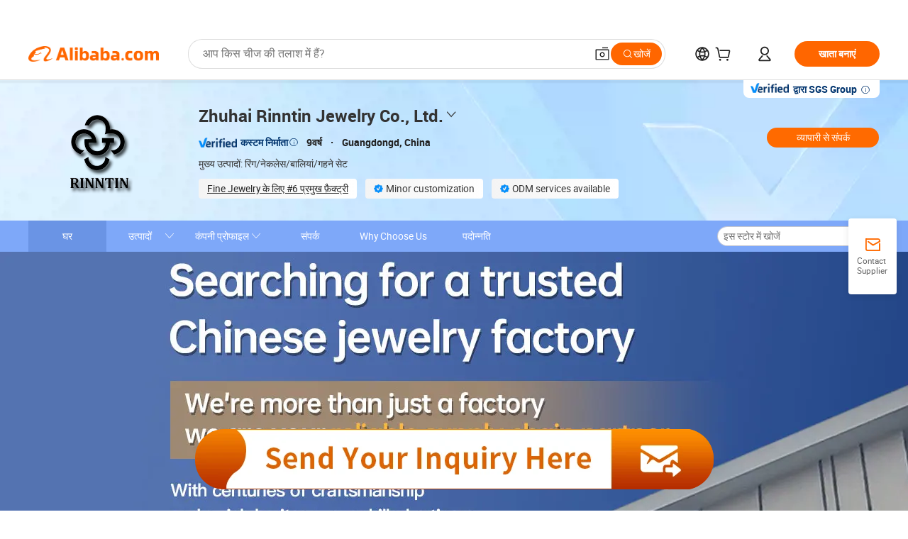

--- FILE ---
content_type: text/css
request_url: https://s.alicdn.com/@shopmod-icbu/17dc8783dc68cb2d42bb322d03733fed/web-index.css
body_size: 93
content:
.J_module[module-name=intl-icbu-smod-module_7e92a5d9b4ee9f01b728b817f399eaa4] .slider-mod{overflow:hidden;width:2000px;height:800px;text-align:center;margin-left:-400px;background:#f3f3f3}.J_module[module-name=intl-icbu-smod-module_7e92a5d9b4ee9f01b728b817f399eaa4] .next-slick{width:2000px}.J_module[module-name=intl-icbu-smod-module_7e92a5d9b4ee9f01b728b817f399eaa4] .next-slick .next-slick-arrow{height:80px;width:39px;background:none;opacity:0}.J_module[module-name=intl-icbu-smod-module_7e92a5d9b4ee9f01b728b817f399eaa4] .next-slick:hover .next-slick-arrow{height:80px;width:39px;background:none;opacity:1}.J_module[module-name=intl-icbu-smod-module_7e92a5d9b4ee9f01b728b817f399eaa4] .next-slick.next-slick-horizontal .next-slick-arrow.medium.inline{top:calc((100% - 80px) / 2)}.J_module[module-name=intl-icbu-smod-module_7e92a5d9b4ee9f01b728b817f399eaa4] .next-slick.next-slick-horizontal .next-slick-arrow.medium.inline.next-slick-prev{left:416px}.J_module[module-name=intl-icbu-smod-module_7e92a5d9b4ee9f01b728b817f399eaa4] .next-slick.next-slick-horizontal .next-slick-arrow.medium.inline.next-slick-next{right:416px}.J_module[module-name=intl-icbu-smod-module_7e92a5d9b4ee9f01b728b817f399eaa4] .next-slick-dots-item button{width:34px;height:3px;background:url("https://img.alicdn.com/imgextra/i4/3528491912/O1CN011PzjjGh57JnCVSF_!!3528491912.png") no-repeat;opacity:1;border-radius:0}.J_module[module-name=intl-icbu-smod-module_7e92a5d9b4ee9f01b728b817f399eaa4] .next-slick-dots-item.active button{width:34px;height:3px;background:url("https://img.alicdn.com/imgextra/i1/3528491912/O1CN011PzjjGh6vW7tNeS_!!3528491912.png") no-repeat;opacity:1;border-radius:0}

--- FILE ---
content_type: text/css
request_url: https://s.alicdn.com/@shopmod-icbu/0a4d48aea7ca01f198ee838829a338a0/web-index.css
body_size: -65
content:

.J_module[module-name=intl-icbu-smod-module_2f105baf1621bfc7c918634cf0af4093] .yu_css{overflow:hidden;width:2000px;margin-left:-400px;height:698px;background:#fff}.J_module[module-name=intl-icbu-smod-module_2f105baf1621bfc7c918634cf0af4093] .yu_bjcss{width:2000px;height:698px;position:absolute}.J_module[module-name=intl-icbu-smod-module_2f105baf1621bfc7c918634cf0af4093] .yu_bjcss img{width:2000px;height:698px}.J_module[module-name=intl-icbu-smod-module_2f105baf1621bfc7c918634cf0af4093] .yu_spcss{width:1092px;height:627px;margin-left:454px;float:left;position:relative;overflow:hidden;background:#fff;margin-top:71px}.J_module[module-name=intl-icbu-smod-module_2f105baf1621bfc7c918634cf0af4093] .yu_video{width:1062px;height:597px;margin-left:15px;margin-top:15px}

--- FILE ---
content_type: text/css
request_url: https://s.alicdn.com/@shopmod-icbu/e476a66548fabab949e9db52541b0fcf/web-index.css
body_size: 99
content:
.J_module[module-name=intl-icbu-smod-module_de29d72f489104d268d47957348b4b34] .yu_css{width:2000px;height:auto;background:#fff;position:relative;overflow:hidden;margin-left:-400px}.J_module[module-name=intl-icbu-smod-module_de29d72f489104d268d47957348b4b34] .yu_btcss{width:2000px;height:178px;float:left;position:relative}.J_module[module-name=intl-icbu-smod-module_de29d72f489104d268d47957348b4b34] .yu_btcss img{width:2000px;height:178px;position:absolute}.J_module[module-name=intl-icbu-smod-module_de29d72f489104d268d47957348b4b34] .yu_btdwz{width:2000px;height:58px;margin-top:50px;float:left;position:absolute;text-align:center}.J_module[module-name=intl-icbu-smod-module_de29d72f489104d268d47957348b4b34] .yu_btdwz span{color:#fffefe;font-size:48px;font-family:微软雅黑;font-weight:400;line-height:58px}.J_module[module-name=intl-icbu-smod-module_de29d72f489104d268d47957348b4b34] .yu_btxwz{width:2000px;height:28px;margin-top:102px;float:left;position:absolute;text-align:center}.J_module[module-name=intl-icbu-smod-module_de29d72f489104d268d47957348b4b34] .yu_btxwz span{color:#fff;font-size:18px;font-family:微软雅黑;font-weight:400;line-height:28px}.J_module[module-name=intl-icbu-smod-module_de29d72f489104d268d47957348b4b34] .yu_ztcss{width:1200px;height:auto;float:left;margin-left:400px;position:relative}.J_module[module-name=intl-icbu-smod-module_de29d72f489104d268d47957348b4b34] .yu_yy{width:1200px;height:auto;float:left;position:relative;margin-bottom:48px}.J_module[module-name=intl-icbu-smod-module_de29d72f489104d268d47957348b4b34] .yu_yystp{width:1200px;height:auto;margin-left:0;float:left;position:relative}.J_module[module-name=intl-icbu-smod-module_de29d72f489104d268d47957348b4b34] .yu_tp{width:72px;height:92px;float:left}.J_module[module-name=intl-icbu-smod-module_de29d72f489104d268d47957348b4b34] .yu_tp img{width:72px;height:92px}.J_module[module-name=intl-icbu-smod-module_de29d72f489104d268d47957348b4b34] .yu_tp img:hover{transition:all .5s;-moz-transition:all .5s;-webkit-transition:all .5s;-o-transition:all .5s;margin-top:-10px}

--- FILE ---
content_type: text/css
request_url: https://s.alicdn.com/@shopmod-icbu/0ded5cdcf9d3a9f97d446e13b0c84227/web-index.css
body_size: 561
content:
.J_module[module-name=intl-icbu-smod-module_eedce066aa679bd67d06983412fe533f] .yu_css{width:1200px;height:auto}.J_module[module-name=intl-icbu-smod-module_eedce066aa679bd67d06983412fe533f] .yu_ztcss{width:1200px;height:auto;float:left;position:relative;background:#fff}.J_module[module-name=intl-icbu-smod-module_eedce066aa679bd67d06983412fe533f] .yu_btcss{width:1200px;height:256px;float:left;position:relative}.J_module[module-name=intl-icbu-smod-module_eedce066aa679bd67d06983412fe533f] .yu_btcss img{width:1200px;height:256px;position:absolute}.J_module[module-name=intl-icbu-smod-module_eedce066aa679bd67d06983412fe533f] .yu_btdwz{width:1200px;height:105px;margin-top:90px;float:left;position:absolute;overflow:hidden;text-align:center}.J_module[module-name=intl-icbu-smod-module_eedce066aa679bd67d06983412fe533f] .yu_btdwz span{color:#fff;font-size:48px;font-family:微软雅黑;font-weight:400;line-height:105px;text-align:center}.J_module[module-name=intl-icbu-smod-module_eedce066aa679bd67d06983412fe533f] .yu_bb,.J_module[module-name=intl-icbu-smod-module_eedce066aa679bd67d06983412fe533f] .yu_bbcss{width:1200px;height:auto;float:left;position:relative}.J_module[module-name=intl-icbu-smod-module_eedce066aa679bd67d06983412fe533f] .yu_bbxx{width:1250px;height:auto;float:left;margin-bottom:56px}.J_module[module-name=intl-icbu-smod-module_eedce066aa679bd67d06983412fe533f] .yu_bbzt{width:220px;height:auto;float:left;border:4px solid #abe4ff;overflow:hidden}.J_module[module-name=intl-icbu-smod-module_eedce066aa679bd67d06983412fe533f] .yu_bbzt:hover{animation-name:shake;animation-duration:1s;animation-timing-function:ease-in-out;animation-iteration-count:1}.J_module[module-name=intl-icbu-smod-module_eedce066aa679bd67d06983412fe533f] .yu_xbb{width:220px;height:auto;float:left;position:relative}.J_module[module-name=intl-icbu-smod-module_eedce066aa679bd67d06983412fe533f] .yu_xtp{width:220px;height:220px;position:relative}.J_module[module-name=intl-icbu-smod-module_eedce066aa679bd67d06983412fe533f] .yu_bbtp{width:230px;height:230px;position:absolute}.J_module[module-name=intl-icbu-smod-module_eedce066aa679bd67d06983412fe533f] .yu_bbtp_tp{width:230px;height:230px;position:absolute;background:#fff;overflow:hidden;text-align:center;line-height:230px}.J_module[module-name=intl-icbu-smod-module_eedce066aa679bd67d06983412fe533f] .yu_bbtp_tp img{max-width:100%;max-height:100%;margin:0 auto;display:inline-block;vertical-align:middle}.J_module[module-name=intl-icbu-smod-module_eedce066aa679bd67d06983412fe533f] .yu_bbhover{position:absolute;background-color:#ec5774;width:224px;height:112px;opacity:0;transition:All .5s ease-in-out;-webkit-transition:All .5s ease-in-out;-moz-transition:All .5s ease-in-out;-o-transition:All .5s ease-in-out}.J_module[module-name=intl-icbu-smod-module_eedce066aa679bd67d06983412fe533f] .yu_bbhover img{width:224px;height:112px}.J_module[module-name=intl-icbu-smod-module_eedce066aa679bd67d06983412fe533f] .yu_bbtp:hover .yu_bbhover{transform:translate(0);-webkit-transform:translate(0);-moz-transform:translateY(30);-o-transform:translateY(30);-ms-transform:translateY(30);opacity:.85}.J_module[module-name=intl-icbu-smod-module_eedce066aa679bd67d06983412fe533f] .yu_bbbt{float:left;text-align:center;overflow:hidden;margin-top:10px;margin-bottom:8px;position:relative}.J_module[module-name=intl-icbu-smod-module_eedce066aa679bd67d06983412fe533f] .yu_bbbt span{color:#3cb8f3;font-family:微软雅黑;font-weight:400}.J_module[module-name=intl-icbu-smod-module_eedce066aa679bd67d06983412fe533f] .yu_jgcss{float:left;position:relative;margin-top:8px;margin-bottom:24px}.J_module[module-name=intl-icbu-smod-module_eedce066aa679bd67d06983412fe533f] .yu_jgbj{float:left;position:absolute}.J_module[module-name=intl-icbu-smod-module_eedce066aa679bd67d06983412fe533f] .yu_bbjg{float:left;text-align:left;overflow:hidden;position:relative}.J_module[module-name=intl-icbu-smod-module_eedce066aa679bd67d06983412fe533f] .yu_bbjg span{color:#fff;font-family:微软雅黑;font-weight:600}.J_module[module-name=intl-icbu-smod-module_eedce066aa679bd67d06983412fe533f] .yu_bbdd{width:190px;height:26px;float:right;position:relative;text-align:center;overflow:hidden;margin-top:8px}.J_module[module-name=intl-icbu-smod-module_eedce066aa679bd67d06983412fe533f] .yu_bbdd span{color:#f056a1;font-family:微软雅黑;font-weight:400}.J_module[module-name=intl-icbu-smod-module_eedce066aa679bd67d06983412fe533f] .yu_jbtp{width:71px;height:70px;float:left;overflow:hidden;position:absolute;z-index:10}.J_module[module-name=intl-icbu-smod-module_eedce066aa679bd67d06983412fe533f] .yu_jbtp img{width:71px;height:70px}@keyframes yu_dd{10%{transform:translateX(3px) rotate(2deg)}20%{transform:translateX(-3px) rotate(-2deg)}30%{transform:translateX(3px) rotate(2deg)}40%{transform:translateX(-3px) rotate(-2deg)}50%{transform:translateX(2px) rotate(1deg)}60%{transform:translateX(-2px) rotate(-1deg)}70%{transform:translateX(2px) rotate(1deg)}80%{transform:translateX(-2px) rotate(-1deg)}90%{transform:translateX(1px) rotate(0)}to{transform:translateX(-1px) rotate(0)}}@keyframes shake{33.3%{transform:translateX(-6px)}49.95%{transform:translateX(4px)}66.6%{transform:translateX(-2px)}83.25%{transform:translateX(1px)}to{transform:translateX(0)}}

--- FILE ---
content_type: text/css
request_url: https://s.alicdn.com/@shopmod-icbu/22d31a89e5c794fbc3e5870d289c9b9a/web-index.css
body_size: 526
content:
.J_module[module-name=intl-icbu-smod-module_a8e05c7c9a295488a6e2f54f9c16ecf6] .yu_css{overflow:hidden;width:2000px;height:auto;margin-left:-400px;background:#fff}.J_module[module-name=intl-icbu-smod-module_a8e05c7c9a295488a6e2f54f9c16ecf6] .yu_btcss{width:2000px;height:227px;float:left;position:absolute}.J_module[module-name=intl-icbu-smod-module_a8e05c7c9a295488a6e2f54f9c16ecf6] .yu_btcss img{width:2000px;height:227px;position:absolute}.J_module[module-name=intl-icbu-smod-module_a8e05c7c9a295488a6e2f54f9c16ecf6] .yu_btdwz{width:2000px;height:58px;margin-top:62px;float:left;position:absolute;overflow:hidden;text-align:center}.J_module[module-name=intl-icbu-smod-module_a8e05c7c9a295488a6e2f54f9c16ecf6] .yu_btdwz span{color:#fff;font-size:48px;font-family:微软雅黑;font-weight:400;line-height:58px;text-align:center}.J_module[module-name=intl-icbu-smod-module_a8e05c7c9a295488a6e2f54f9c16ecf6] .yu_ztcss{width:2000px;height:auto;position:relative;float:left}.J_module[module-name=intl-icbu-smod-module_a8e05c7c9a295488a6e2f54f9c16ecf6] .yu_bjtp{width:2000px;height:auto;position:absolute;overflow:hidden;float:left}.J_module[module-name=intl-icbu-smod-module_a8e05c7c9a295488a6e2f54f9c16ecf6] .yu_bjtp img{width:2000px;height:auto}.J_module[module-name=intl-icbu-smod-module_a8e05c7c9a295488a6e2f54f9c16ecf6] .yu_bbcss{width:1200px;height:auto;float:left;position:relative;margin-left:400px;margin-top:227px}.J_module[module-name=intl-icbu-smod-module_a8e05c7c9a295488a6e2f54f9c16ecf6] .yu_bb{width:1200px;height:auto;float:left;position:relative}.J_module[module-name=intl-icbu-smod-module_a8e05c7c9a295488a6e2f54f9c16ecf6] .yu_bbzt{width:1203px;height:645px;float:left;position:relative;margin-bottom:88px}.J_module[module-name=intl-icbu-smod-module_a8e05c7c9a295488a6e2f54f9c16ecf6] .yu_bbztbjtp{width:1203px;height:645px;float:left;position:absolute}.J_module[module-name=intl-icbu-smod-module_a8e05c7c9a295488a6e2f54f9c16ecf6] .yu_bbztbjtp img{width:1203px;height:645px}.J_module[module-name=intl-icbu-smod-module_a8e05c7c9a295488a6e2f54f9c16ecf6] .yu_xbb{width:1200px;height:645px;float:left;position:absolute}.J_module[module-name=intl-icbu-smod-module_a8e05c7c9a295488a6e2f54f9c16ecf6] .yu_xtp{width:552px;height:552px;float:left;position:absolute;overflow:hidden;margin-top:46px;margin-left:46px}.J_module[module-name=intl-icbu-smod-module_a8e05c7c9a295488a6e2f54f9c16ecf6] .yu_xtp:hover{transition:all .8s;-moz-transition:all .8s;-webkit-transition:all .8s;-o-transition:all .8s;transform:scale(1.05)}.J_module[module-name=intl-icbu-smod-module_a8e05c7c9a295488a6e2f54f9c16ecf6] .yu_bbtp{width:552px;height:552px;float:left;position:absolute;border:1px solid #979797;overflow:hidden}.J_module[module-name=intl-icbu-smod-module_a8e05c7c9a295488a6e2f54f9c16ecf6] .yu_bbtp_tp{width:552px;height:552px;position:absolute;background:#fff;overflow:hidden;text-align:center;line-height:552px}.J_module[module-name=intl-icbu-smod-module_a8e05c7c9a295488a6e2f54f9c16ecf6] .yu_bbtp_tp img{max-width:100%;max-height:none;margin:0 auto;display:inline-block;vertical-align:middle}.J_module[module-name=intl-icbu-smod-module_a8e05c7c9a295488a6e2f54f9c16ecf6] .yu_jscss{width:500px;height:552px;float:left;position:absolute;margin-left:654px;margin-top:46px}.J_module[module-name=intl-icbu-smod-module_a8e05c7c9a295488a6e2f54f9c16ecf6] .yu_zdybt{width:500px;height:46px;float:left;position:absolute;text-align:left;margin-top:86px}.J_module[module-name=intl-icbu-smod-module_a8e05c7c9a295488a6e2f54f9c16ecf6] .yu_zdybt span{color:#f056a1;font-size:36px;font-family:微软雅黑;font-weight:700;line-height:46px}.J_module[module-name=intl-icbu-smod-module_a8e05c7c9a295488a6e2f54f9c16ecf6] .yu_dztp1{width:30px;height:24px;float:left;position:absolute;margin-top:224px}.J_module[module-name=intl-icbu-smod-module_a8e05c7c9a295488a6e2f54f9c16ecf6] .yu_dztp1 img{width:30px;height:24px}.J_module[module-name=intl-icbu-smod-module_a8e05c7c9a295488a6e2f54f9c16ecf6] .yu_zdywz{width:450px;height:32px;float:left;position:absolute;text-align:left;margin-left:43px;margin-top:224px}.J_module[module-name=intl-icbu-smod-module_a8e05c7c9a295488a6e2f54f9c16ecf6] .yu_zdywz span{color:#f056a1;font-size:20px;font-family:微软雅黑;font-weight:700;line-height:32px}.J_module[module-name=intl-icbu-smod-module_a8e05c7c9a295488a6e2f54f9c16ecf6] .yu_dztp2{width:167px;height:58px;float:left;position:absolute;margin-top:398px;margin-left:333px}.J_module[module-name=intl-icbu-smod-module_a8e05c7c9a295488a6e2f54f9c16ecf6] .yu_dztp2 img{width:167px;height:58px}.J_module[module-name=intl-icbu-smod-module_a8e05c7c9a295488a6e2f54f9c16ecf6] .yu_bbbt{width:470px;height:48px;float:left;position:absolute;text-align:left;overflow:hidden;margin-top:140px}.J_module[module-name=intl-icbu-smod-module_a8e05c7c9a295488a6e2f54f9c16ecf6] .yu_bbbt span{color:#3cb8f3;font-size:18px;font-family:微软雅黑;font-weight:400;line-height:24px}.J_module[module-name=intl-icbu-smod-module_a8e05c7c9a295488a6e2f54f9c16ecf6] .yu_bbjg{width:310px;height:46px;float:left;position:absolute;text-align:left;overflow:hidden;margin-top:390px}.J_module[module-name=intl-icbu-smod-module_a8e05c7c9a295488a6e2f54f9c16ecf6] .yu_bbjg span{color:#f056a1;font-size:36px;font-family:微软雅黑;font-weight:500;line-height:46px}.J_module[module-name=intl-icbu-smod-module_a8e05c7c9a295488a6e2f54f9c16ecf6] .yu_bbdd{width:310px;height:28px;float:left;position:absolute;text-align:left;overflow:hidden;margin-top:440px}.J_module[module-name=intl-icbu-smod-module_a8e05c7c9a295488a6e2f54f9c16ecf6] .yu_bbdd span{color:#f799c7;font-size:18px;font-family:微软雅黑;font-weight:400;line-height:28px}@keyframes shake{33.3%{transform:translateX(-6px)}49.95%{transform:translateX(4px)}66.6%{transform:translateX(-2px)}83.25%{transform:translateX(1px)}to{transform:translateX(0)}}

--- FILE ---
content_type: text/css
request_url: https://s.alicdn.com/@shopmod-icbu/6bcdd100114fb3748ce5839d9c7b2a71/web-index.css
body_size: 303
content:
.J_module[module-name=intl-icbu-smod-module_869d4b91b164a6c20a210d64ee3794cd] .yu_css{width:2000px;height:474px;background:#fff;overflow:hidden;position:relative;margin-left:-400px}.J_module[module-name=intl-icbu-smod-module_869d4b91b164a6c20a210d64ee3794cd] .yu_btcss{width:2000px;height:177px;float:left;position:absolute}.J_module[module-name=intl-icbu-smod-module_869d4b91b164a6c20a210d64ee3794cd] .yu_btdwz{width:2000px;height:58px;margin-top:66px;float:left;position:absolute;overflow:hidden;text-align:center}.J_module[module-name=intl-icbu-smod-module_869d4b91b164a6c20a210d64ee3794cd] .yu_btdwz span{color:#fff;font-size:48px;font-family:微软雅黑;font-weight:400;line-height:58px;text-align:center}.J_module[module-name=intl-icbu-smod-module_869d4b91b164a6c20a210d64ee3794cd] .yu_lxsj{width:2000px;height:26px;float:left;overflow:hidden;text-align:center;position:absolute;margin-top:130px}.J_module[module-name=intl-icbu-smod-module_869d4b91b164a6c20a210d64ee3794cd] .yu_lxsj span{color:#fff;font-size:16px;font-family:微软雅黑;font-weight:400;line-height:26px}.J_module[module-name=intl-icbu-smod-module_869d4b91b164a6c20a210d64ee3794cd] .yu_ztcss{width:2000px;height:474px;float:left;position:absolute;z-index:10}.J_module[module-name=intl-icbu-smod-module_869d4b91b164a6c20a210d64ee3794cd] .yu_bjtp{width:2000px;height:474px;position:absolute;float:left}.J_module[module-name=intl-icbu-smod-module_869d4b91b164a6c20a210d64ee3794cd] .yu_bjtp img{width:2000px;height:474px}.J_module[module-name=intl-icbu-smod-module_869d4b91b164a6c20a210d64ee3794cd] .yu_kfcss{width:1200px;height:297px;float:left;position:relative;margin-top:177px}.J_module[module-name=intl-icbu-smod-module_869d4b91b164a6c20a210d64ee3794cd] .yu_wwcss{width:179px;height:auto;float:left;position:relative}.J_module[module-name=intl-icbu-smod-module_869d4b91b164a6c20a210d64ee3794cd] .yu_wwtx:hover{transform:rotateY(400deg);-webkit-transform:rotateY(400deg);-moz-transform:rotateY(400deg)}.J_module[module-name=intl-icbu-smod-module_869d4b91b164a6c20a210d64ee3794cd] .yu_wwtx{width:152px;height:152px;float:left;position:absolute;background:#f056a1;transition:all .8s;-moz-transition:all .8s;-webkit-transition:all .8s;-o-transition:all .8s}.J_module[module-name=intl-icbu-smod-module_869d4b91b164a6c20a210d64ee3794cd] .yu_wwtx img{width:152px;height:152px}.J_module[module-name=intl-icbu-smod-module_869d4b91b164a6c20a210d64ee3794cd] .yu_wwmz{width:168px;height:44px;overflow:hidden;text-align:center;position:absolute;z-index:2}.J_module[module-name=intl-icbu-smod-module_869d4b91b164a6c20a210d64ee3794cd] .yu_wwmz span{color:#fff;font-size:16px;font-family:微软雅黑;font-weight:600;line-height:22px;word-break:break-all}.J_module[module-name=intl-icbu-smod-module_869d4b91b164a6c20a210d64ee3794cd] .yu_wwcss a{color:#424242;font-size:20px;font-family:微软雅黑;line-height:30px;text-decoration:none}.J_module[module-name=intl-icbu-smod-module_869d4b91b164a6c20a210d64ee3794cd] .yu_wwcss a:link,.J_module[module-name=intl-icbu-smod-module_869d4b91b164a6c20a210d64ee3794cd] .yu_wwcss a:visited,.J_module[module-name=intl-icbu-smod-module_869d4b91b164a6c20a210d64ee3794cd] .yu_wz a:active,.J_module[module-name=intl-icbu-smod-module_869d4b91b164a6c20a210d64ee3794cd] .yu_wz a:hover{color:#424242;font-size:18px;font-family:微软雅黑;line-height:18px;text-decoration:none}.J_module[module-name=intl-icbu-smod-module_869d4b91b164a6c20a210d64ee3794cd] .yu_wwtb{width:18px;height:18px;position:absolute}.J_module[module-name=intl-icbu-smod-module_869d4b91b164a6c20a210d64ee3794cd] .yu_wwtb img{width:18px;height:18px}.J_module[module-name=intl-icbu-smod-module_869d4b91b164a6c20a210d64ee3794cd] .yu_dztp{width:119px;height:22px;float:left;position:absolute}.J_module[module-name=intl-icbu-smod-module_869d4b91b164a6c20a210d64ee3794cd] .yu_dztp img{width:119px;height:22px}

--- FILE ---
content_type: text/css
request_url: https://s.alicdn.com/@shopmod-icbu/6ce3ac25faaff50b756f67d01aa860c9/web-index.css
body_size: 310
content:
.J_module[module-name=intl-icbu-smod-module_0e3f83c3f850a8e09aa4a8a93a23ef3b] .yu_css{overflow:hidden;width:2000px;margin-left:-400px;height:431px;text-align:center;position:relative}.J_module[module-name=intl-icbu-smod-module_0e3f83c3f850a8e09aa4a8a93a23ef3b] .yu_bjcss{width:2000px;height:431px;float:left;left:0;top:0;overflow:hidden;position:absolute}.J_module[module-name=intl-icbu-smod-module_0e3f83c3f850a8e09aa4a8a93a23ef3b] .yu_bjcss img{width:2000px;height:431px}.J_module[module-name=intl-icbu-smod-module_0e3f83c3f850a8e09aa4a8a93a23ef3b] .yu_yw{width:2000px;height:431px;float:left;position:relative}.J_module[module-name=intl-icbu-smod-module_0e3f83c3f850a8e09aa4a8a93a23ef3b] .yu_btdwz{width:2000px;height:40px;float:left;overflow:hidden;text-align:center;margin-top:50px;position:absolute}.J_module[module-name=intl-icbu-smod-module_0e3f83c3f850a8e09aa4a8a93a23ef3b] .yu_btdwz span{color:#fff;font-size:30px;font-weight:500;font-family:微软雅黑;line-height:40px}.J_module[module-name=intl-icbu-smod-module_0e3f83c3f850a8e09aa4a8a93a23ef3b] .yu_jswz{width:1100px;height:240px;float:left;position:absolute;overflow:auto;overflow-x:hidden;text-align:left;margin-top:100px;margin-left:450px;padding-top:10px;padding-bottom:10px}.J_module[module-name=intl-icbu-smod-module_0e3f83c3f850a8e09aa4a8a93a23ef3b] .yu_jswz span{color:#fff;font-size:18px;font-family:微软雅黑;line-height:40px;word-wrap:break-word;white-space:pre-wrap!important}.J_module[module-name=intl-icbu-smod-module_0e3f83c3f850a8e09aa4a8a93a23ef3b] .yu_db{width:2000px;height:151px;float:left;position:absolute;overflow:hidden;margin-top:280px}.J_module[module-name=intl-icbu-smod-module_0e3f83c3f850a8e09aa4a8a93a23ef3b] .yu_lxbj{width:2000px;height:151px;float:left;position:absolute;overflow:hidden}.J_module[module-name=intl-icbu-smod-module_0e3f83c3f850a8e09aa4a8a93a23ef3b] .yu_lxbj img{width:2000px;height:151px}.J_module[module-name=intl-icbu-smod-module_0e3f83c3f850a8e09aa4a8a93a23ef3b] .yu_lxdztb{width:41px;height:41px;float:left;position:absolute;overflow:hidden;margin-top:41px;margin-left:510px}.J_module[module-name=intl-icbu-smod-module_0e3f83c3f850a8e09aa4a8a93a23ef3b] .yu_lxdztb img{width:41px;height:41px}.J_module[module-name=intl-icbu-smod-module_0e3f83c3f850a8e09aa4a8a93a23ef3b] .yu_lxdzbt{width:340px;height:30px;float:left;overflow:hidden;position:absolute;text-align:left;margin-top:42px;margin-left:550px}.J_module[module-name=intl-icbu-smod-module_0e3f83c3f850a8e09aa4a8a93a23ef3b] .yu_lxdzbt span{color:#fff;font-size:20px;font-family:微软雅黑;font-weight:400;line-height:30px}.J_module[module-name=intl-icbu-smod-module_0e3f83c3f850a8e09aa4a8a93a23ef3b] .yu_lxdz{width:320px;height:44px;float:left;overflow:hidden;position:absolute;text-align:left;margin-left:502px;margin-top:86px}.J_module[module-name=intl-icbu-smod-module_0e3f83c3f850a8e09aa4a8a93a23ef3b] .yu_lxdz span{color:#fff;font-size:18px;font-family:微软雅黑;line-height:22px}.J_module[module-name=intl-icbu-smod-module_0e3f83c3f850a8e09aa4a8a93a23ef3b] .yu_yxdztb{width:41px;height:41px;float:left;position:absolute;overflow:hidden;margin-top:41px;margin-left:920px}.J_module[module-name=intl-icbu-smod-module_0e3f83c3f850a8e09aa4a8a93a23ef3b] .yu_lyxdztb img{width:41px;height:41px}.J_module[module-name=intl-icbu-smod-module_0e3f83c3f850a8e09aa4a8a93a23ef3b] .yu_yxdzbt{width:320px;height:34px;float:left;overflow:hidden;position:absolute;margin-top:42px;margin-left:968px;text-align:left}.J_module[module-name=intl-icbu-smod-module_0e3f83c3f850a8e09aa4a8a93a23ef3b] .yu_yxdzbt span{color:#fff;font-size:20px;font-family:微软雅黑;font-weight:400;line-height:30px}.J_module[module-name=intl-icbu-smod-module_0e3f83c3f850a8e09aa4a8a93a23ef3b] .yu_yxdz{width:360px;height:28px;float:left;overflow:hidden;position:absolute;margin-left:920px;margin-top:86px;text-align:left}.J_module[module-name=intl-icbu-smod-module_0e3f83c3f850a8e09aa4a8a93a23ef3b] .yu_yxdz span{color:#fff;font-size:18px;font-family:微软雅黑;line-height:28px}.J_module[module-name=intl-icbu-smod-module_0e3f83c3f850a8e09aa4a8a93a23ef3b] .yu_dhhmtb{width:41px;height:41px;float:left;position:absolute;overflow:hidden;margin-top:41px;margin-left:1300px}.J_module[module-name=intl-icbu-smod-module_0e3f83c3f850a8e09aa4a8a93a23ef3b] .yu_dhhmtb img{width:41px;height:41px}.J_module[module-name=intl-icbu-smod-module_0e3f83c3f850a8e09aa4a8a93a23ef3b] .yu_dhhmbt{width:260px;height:34px;float:left;overflow:hidden;position:absolute;margin-top:42px;margin-left:1348px;text-align:left}.J_module[module-name=intl-icbu-smod-module_0e3f83c3f850a8e09aa4a8a93a23ef3b] .yu_dhhmbt span{color:#fff;font-size:20px;font-family:微软雅黑;font-weight:400;line-height:30px}.J_module[module-name=intl-icbu-smod-module_0e3f83c3f850a8e09aa4a8a93a23ef3b] .yu_dhhm{width:300px;height:28px;float:left;overflow:hidden;position:absolute;margin-left:1300px;margin-top:86px;text-align:left}.J_module[module-name=intl-icbu-smod-module_0e3f83c3f850a8e09aa4a8a93a23ef3b] .yu_dhhm span{color:#fff;font-size:18px;font-family:微软雅黑;line-height:28px}

--- FILE ---
content_type: application/javascript
request_url: https://s.alicdn.com/@shopmod-icbu/e476a66548fabab949e9db52541b0fcf/web-index.js
body_size: 2124
content:
!function(t){var e={};function a(r){if(e[r])return e[r].exports;var n=e[r]={i:r,l:!1,exports:{}};return t[r].call(n.exports,n,n.exports,a),n.l=!0,n.exports}a.m=t,a.c=e,a.d=function(t,e,r){a.o(t,e)||Object.defineProperty(t,e,{enumerable:!0,get:r})},a.r=function(t){"undefined"!=typeof Symbol&&Symbol.toStringTag&&Object.defineProperty(t,Symbol.toStringTag,{value:"Module"}),Object.defineProperty(t,"__esModule",{value:!0})},a.t=function(t,e){if(1&e&&(t=a(t)),8&e)return t;if(4&e&&"object"==typeof t&&t&&t.__esModule)return t;var r=Object.create(null);if(a.r(r),Object.defineProperty(r,"default",{enumerable:!0,value:t}),2&e&&"string"!=typeof t)for(var n in t)a.d(r,n,function(e){return t[e]}.bind(null,n));return r},a.n=function(t){var e=t&&t.__esModule?function(){return t.default}:function(){return t};return a.d(e,"a",e),e},a.o=function(t,e){return Object.prototype.hasOwnProperty.call(t,e)},a.p="",a(a.s=1)}([function(t,e){t.exports=IcbuModLib},function(t,e,a){"use strict";a.r(e);var r=a(0);function n(t){return n="function"==typeof Symbol&&"symbol"==typeof Symbol.iterator?function(t){return typeof t}:function(t){return t&&"function"==typeof Symbol&&t.constructor===Symbol&&t!==Symbol.prototype?"symbol":typeof t},n(t)}function c(t,e){if(!(t instanceof e))throw new TypeError("Cannot call a class as a function")}function o(t,e){for(var a=0;a<e.length;a++){var r=e[a];r.enumerable=r.enumerable||!1,r.configurable=!0,"value"in r&&(r.writable=!0),Object.defineProperty(t,r.key,r)}}function l(t,e,a){return e&&o(t.prototype,e),a&&o(t,a),Object.defineProperty(t,"prototype",{writable:!1}),t}function i(t,e){if("function"!=typeof e&&null!==e)throw new TypeError("Super expression must either be null or a function");t.prototype=Object.create(e&&e.prototype,{constructor:{value:t,writable:!0,configurable:!0}}),Object.defineProperty(t,"prototype",{writable:!1}),e&&m(t,e)}function m(t,e){return m=Object.setPrototypeOf?Object.setPrototypeOf.bind():function(t,e){return t.__proto__=e,t},m(t,e)}function u(t){var e=function(){if("undefined"==typeof Reflect||!Reflect.construct)return!1;if(Reflect.construct.sham)return!1;if("function"==typeof Proxy)return!0;try{return Boolean.prototype.valueOf.call(Reflect.construct(Boolean,[],(function(){}))),!0}catch(t){return!1}}();return function(){var a,r=s(t);if(e){var n=s(this).constructor;a=Reflect.construct(r,arguments,n)}else a=r.apply(this,arguments);return y(this,a)}}function y(t,e){if(e&&("object"===n(e)||"function"==typeof e))return e;if(void 0!==e)throw new TypeError("Derived constructors may only return object or undefined");return function(t){if(void 0===t)throw new ReferenceError("this hasn't been initialised - super() hasn't been called");return t}(t)}function s(t){return s=Object.setPrototypeOf?Object.getPrototypeOf.bind():function(t){return t.__proto__||Object.getPrototypeOf(t)},s(t)}var d=function(t){i(a,t);var e=u(a);function a(){return c(this,a),e.apply(this,arguments)}return l(a,[{key:"render",value:function(){var t=r.React.createElement("div",{className:"yu_btcss",style:{display:this.props.yu_btlx}},r.React.createElement("img",{src:this.props.yu_bttpdz?this.props.yu_bttpdz:"https://img.alicdn.com/imgextra/i4/3528491912/O1CN011PzjjHCLcTHTkTy_!!3528491912.jpg"}),r.React.createElement("div",{className:"yu_btdwz"},r.React.createElement("span",{style:{color:this.props.yu_btdwzys}},this.props.yu_btdwz)),r.React.createElement("div",{className:"yu_btxwz"},r.React.createElement("span",{style:{color:this.props.yu_btxwzys}},this.props.yu_btxwz)));return this.props.yu_bttplj?r.React.createElement("a",{href:this.props.yu_bttplj,target:"_blank"},t):r.React.createElement("div",null,t)}}]),a}(r.React.Component),p=function(t){i(a,t);var e=u(a);function a(t){var r;return c(this,a),(r=e.call(this,t)).state={hasData:!1},r}return l(a,[{key:"componentWillMount",value:function(){var t=this,e=this.props.moduleData,a=e.mds,n=e.gdc;(a.moduleData&&a.moduleData["icbu.data.common.multilang.minisite"]?{then:function(t){t(a.moduleData["icbu.data.common.multilang.minisite"])}}:r.openSdk.fetch("icbu.data.common.multilang.minisite",{bizId:n.bizId})).then((function(e){e.success&&t.setState({moddate:e.result})}))}},{key:"render",value:function(){var t=this.props.moduleData,e=t.mds,a=(t.gdc,e.moduleData.yu_bttpdz),n=e.moduleData.yu_btplj,c=e.moduleData.yu_btlx,o=e.moduleData.yu_btdwz,l=e.moduleData.yu_btdwzys,i=e.moduleData.yu_btxwz,m=e.moduleData.yu_btxwzys,u=e.moduleData.yu_yytpdz0?e.moduleData.yu_yytpdz0:"https://img.alicdn.com/imgextra/i2/3528491912/O1CN011PzjjID8Md7Zv62_!!3528491912.png",y=e.moduleData.yu_yytpdz1?e.moduleData.yu_yytpdz1:"https://img.alicdn.com/imgextra/i4/3528491912/O1CN011PzjjHrT8WWVaz3_!!3528491912.png",s=e.moduleData.yu_yytpdz2?e.moduleData.yu_yytpdz2:"https://img.alicdn.com/imgextra/i2/3528491912/O1CN011PzjjFXjPCT9i8z_!!3528491912.png",p=e.moduleData.yu_yytpdz3?e.moduleData.yu_yytpdz3:"https://img.alicdn.com/imgextra/i1/3528491912/O1CN011PzjjHNluEfyJwb_!!3528491912.png",f=e.moduleData.yu_yytpdz4?e.moduleData.yu_yytpdz4:"https://img.alicdn.com/imgextra/i2/3528491912/O1CN011PzjjHCKsl7KUGX_!!3528491912.png",g=e.moduleData.yu_yytpdz5?e.moduleData.yu_yytpdz5:"https://img.alicdn.com/imgextra/i2/3528491912/O1CN011PzjjHbSmvERaaL_!!3528491912.png",_=e.moduleData.yu_yytpdz6?e.moduleData.yu_yytpdz6:"https://img.alicdn.com/imgextra/i2/3528491912/O1CN011PzjjFXjbf3YZoQ_!!3528491912.png",b=e.moduleData.yu_yytpdz7?e.moduleData.yu_yytpdz7:"https://img.alicdn.com/imgextra/i1/3528491912/O1CN011PzjjHrSOqdKn4e_!!3528491912.png",h=e.moduleData.yu_yytpdz8?e.moduleData.yu_yytpdz8:"https://img.alicdn.com/imgextra/i3/3528491912/O1CN011PzjjIau6lDADcF_!!3528491912.png",z=e.moduleData.yu_yytpdz9?e.moduleData.yu_yytpdz9:"https://img.alicdn.com/imgextra/i3/3528491912/O1CN011PzjjGIyoxDftCJ_!!3528491912.png",R=e.moduleData.yu_yytpdz10?e.moduleData.yu_yytpdz10:"https://img.alicdn.com/imgextra/i4/3528491912/O1CN011PzjjGyH0FtnvFY_!!3528491912.png",E=e.moduleData.yu_yytpdz11?e.moduleData.yu_yytpdz11:"https://img.alicdn.com/imgextra/i3/3528491912/O1CN011PzjjGIyknZqEWm_!!3528491912.png",j=e.moduleData.yu_yytpdz12?e.moduleData.yu_yytpdz12:"https://img.alicdn.com/imgextra/i2/3528491912/O1CN011PzjjHHakxspXeK_!!3528491912.png",v=e.moduleData.yu_yytpdz13?e.moduleData.yu_yytpdz13:"https://img.alicdn.com/imgextra/i4/3528491912/O1CN01Ok5pAb1Pzk3QhzGRt_!!3528491912.png",D=e.moduleData.yu_yytpdz14?e.moduleData.yu_yytpdz14:"https://img.alicdn.com/imgextra/i4/3528491912/O1CN011PzjjBIxu8ZVSz4_!!3528491912.png",N=e.moduleData.yu_yytpdz15?e.moduleData.yu_yytpdz15:"https://img.alicdn.com/imgextra/i1/3528491912/O1CN011PzjjHbSS7FD1Nd_!!3528491912.png",O=e.moduleData.yu_yyxslx,x=0,w=0,P=0;1==O&&(P=2.8,w=20,x=0,"none"==c&&(x=30)),2==O&&(w=17,x=20,P=69.3,"none"==c&&(x=48));var k=e.moduleData.yu_topjg,T=e.moduleData.yu_bottomjg,C=e.moduleData.yu_bjys;return r.React.createElement("div",{className:"yu_css",style:{height:"auto",marginBottom:T,marginTop:k,background:C}},r.React.createElement(d,{yu_bttpdz:a,yu_bttplj:n,yu_btlx:c,yu_btdwz:o,yu_btdwzys:l,yu_btxwz:i,yu_btxwzys:m}),r.React.createElement("div",{className:"yu_ztcss"},r.React.createElement("div",{className:"yu_yy",style:{marginTop:x}},r.React.createElement("div",{className:"yu_yystp"},r.React.createElement("div",{className:"yu_tp",style:{marginLeft:P,marginTop:w}},r.React.createElement("a",{href:this.state.moddate[0].url,target:"_blank"},r.React.createElement("img",{src:u}))),r.React.createElement("div",{className:"yu_tp",style:{marginLeft:P,marginTop:w}},r.React.createElement("a",{href:this.state.moddate[1].url,target:"_blank"},r.React.createElement("img",{src:y}))),r.React.createElement("div",{className:"yu_tp",style:{marginLeft:P,marginTop:w}},r.React.createElement("a",{href:this.state.moddate[2].url,target:"_blank"},r.React.createElement("img",{src:s}))),r.React.createElement("div",{className:"yu_tp",style:{marginLeft:P,marginTop:w}},r.React.createElement("a",{href:this.state.moddate[3].url,target:"_blank"},r.React.createElement("img",{src:p}))),r.React.createElement("div",{className:"yu_tp",style:{marginLeft:P,marginTop:w}},r.React.createElement("a",{href:this.state.moddate[4].url,target:"_blank"},r.React.createElement("img",{src:f}))),r.React.createElement("div",{className:"yu_tp",style:{marginLeft:P,marginTop:w}},r.React.createElement("a",{href:this.state.moddate[5].url,target:"_blank"},r.React.createElement("img",{src:g}))),r.React.createElement("div",{className:"yu_tp",style:{marginLeft:P,marginTop:w}},r.React.createElement("a",{href:this.state.moddate[6].url,target:"_blank"},r.React.createElement("img",{src:_}))),r.React.createElement("div",{className:"yu_tp",style:{marginLeft:P,marginTop:w}},r.React.createElement("a",{href:this.state.moddate[7].url,target:"_blank"},r.React.createElement("img",{src:b}))),r.React.createElement("div",{className:"yu_tp",style:{marginLeft:P,marginTop:w}},r.React.createElement("a",{href:this.state.moddate[8].url,target:"_blank"},r.React.createElement("img",{src:h}))),r.React.createElement("div",{className:"yu_tp",style:{marginLeft:P,marginTop:w}},r.React.createElement("a",{href:this.state.moddate[9].url,target:"_blank"},r.React.createElement("img",{src:z}))),r.React.createElement("div",{className:"yu_tp",style:{marginLeft:P,marginTop:w}},r.React.createElement("a",{href:this.state.moddate[10].url,target:"_blank"},r.React.createElement("img",{src:R}))),r.React.createElement("div",{className:"yu_tp",style:{marginLeft:P,marginTop:w}},r.React.createElement("a",{href:this.state.moddate[11].url,target:"_blank"},r.React.createElement("img",{src:E}))),r.React.createElement("div",{className:"yu_tp",style:{marginLeft:P,marginTop:w}},r.React.createElement("a",{href:this.state.moddate[12].url,target:"_blank"},r.React.createElement("img",{src:j}))),r.React.createElement("div",{className:"yu_tp",style:{marginLeft:P,marginTop:w}},r.React.createElement("a",{href:this.state.moddate[13].url,target:"_blank"},r.React.createElement("img",{src:v}))),r.React.createElement("div",{className:"yu_tp",style:{marginLeft:P,marginTop:w}},r.React.createElement("a",{href:this.state.moddate[14].url,target:"_blank"},r.React.createElement("img",{src:D}))),r.React.createElement("div",{className:"yu_tp",style:{marginLeft:P,marginTop:w}},r.React.createElement("a",{href:this.state.moddate[15].url,target:"_blank"},r.React.createElement("img",{src:N})))))))}}]),a}(r.React.Component);e.default=p;"object"===("undefined"==typeof window?"undefined":n(window))&&(window.ShopRender.IntlIcbuSmodModule_de29d72f489104d268d47957348b4b34=function(t,e){var a=JSON.parse(e);r.ReactDOM.render(r.React.createElement(p,{moduleData:a}),t)})}]);

--- FILE ---
content_type: application/javascript
request_url: https://s.alicdn.com/@shopmod-icbu/0ded5cdcf9d3a9f97d446e13b0c84227/web-index.js
body_size: 1878
content:
!function(t){function e(o){if(a[o])return a[o].exports;var r=a[o]={exports:{},id:o,loaded:!1};return t[o].call(r.exports,r,r.exports,e),r.loaded=!0,r.exports}var a={};return e.m=t,e.c=a,e.p="",e(0)}([function(t,e,a){"use strict";function o(t,e){if(!(t instanceof e))throw new TypeError("Cannot call a class as a function")}function r(t,e){if(!t)throw new ReferenceError("this hasn't been initialised - super() hasn't been called");return!e||"object"!=typeof e&&"function"!=typeof e?t:e}function n(t,e){if("function"!=typeof e&&null!==e)throw new TypeError("Super expression must either be null or a function, not "+typeof e);t.prototype=Object.create(e&&e.prototype,{constructor:{value:t,enumerable:!1,writable:!0,configurable:!0}}),e&&(Object.setPrototypeOf?Object.setPrototypeOf(t,e):t.__proto__=e)}Object.defineProperty(e,"__esModule",{value:!0});var c="function"==typeof Symbol&&"symbol"==typeof Symbol.iterator?function(t){return typeof t}:function(t){return t&&"function"==typeof Symbol&&t.constructor===Symbol&&t!==Symbol.prototype?"symbol":typeof t},l=function(){function t(t,e){for(var a=0;a<e.length;a++){var o=e[a];o.enumerable=o.enumerable||!1,o.configurable=!0,"value"in o&&(o.writable=!0),Object.defineProperty(t,o.key,o)}}return function(e,a,o){return a&&t(e.prototype,a),o&&t(e,o),e}}(),i=a(1);a(2);var u=function(t){function e(){return o(this,e),r(this,(e.__proto__||Object.getPrototypeOf(e)).apply(this,arguments))}return n(e,t),l(e,[{key:"render",value:function(){var t=i.React.createElement("div",{className:"yu_btcss",style:{display:this.props.yu_btlx}},i.React.createElement("img",{src:this.props.yu_bttpdz?this.props.yu_bttpdz:"https://img.alicdn.com/imgextra/i1/3528491912/O1CN011PzjjIhNJO0aFXC_!!3528491912.jpg"}),i.React.createElement("div",{className:"yu_btwz"},i.React.createElement("div",{className:"yu_btdwz"},i.React.createElement("span",{style:{color:this.props.yu_btdwzys}},this.props.yu_btdwz))));return this.props.yu_bttplj?i.React.createElement("a",{href:this.props.yu_bttplj,target:"_blank"},t):i.React.createElement("div",null,t)}}]),e}(i.React.Component),s=function(t){function e(t){return o(this,e),r(this,(e.__proto__||Object.getPrototypeOf(e)).call(this,t))}return n(e,t),l(e,[{key:"componentWillMount",value:function(){var t=this,e=this.props.moduleData,a=e.mds,o=e.gdc,r=new Array,n=a.moduleData&&a.moduleData["icbu.data.product.list"]?{then:function(t){t(a.moduleData["icbu.data.product.list"])}}:i.openSdk.fetch("icbu.data.product.list",{bizId:o.bizId,strategyName:a.strategyName,countNumber:18,products:a.products});n.then(function(e){if(e.success){r=e.result;for(var a=r.length;a<18;a++)r[a]={productImage:{url:{x640:"https://img.alicdn.com/imgextra/i2/3528491912/TB2I262f4GYBuNjy0FnXXX5lpXa-3528491912.jpg"}},productUrl:"https://www.alibaba.com/",productSubject:"Please choose the goods you want to show",minOrderQuantity:"1000",fobPriceWithoutUnit:"US：$5000-8000"};t.setState({moddata:r})}else{for(var o=0;o<18;o++)r[o]={productImage:{url:{x640:"https://img.alicdn.com/imgextra/i2/3528491912/TB2I262f4GYBuNjy0FnXXX5lpXa-3528491912.jpg"}},productUrl:"https://www.alibaba.com/",productSubject:"Please choose the goods you want to show",minOrderQuantity:"1000",fobPriceWithoutUnit:"US：$5000-8000"};t.setState({moddata:r})}})}},{key:"render",value:function(){var t=this.props.moduleData,e=t.mds,a=(t.gdc,new Array),o=this.state.moddata,r=e.moduleData.yu_btlx,n=e.moduleData.yu_btdwz,c=e.moduleData.yu_bttpdz,l=e.moduleData.yu_bttplj,s=e.moduleData.yu_btdwzys,d=0;"none"==r&&(d=56);var m=e.moduleData.yu_jblx,y="https://img.alicdn.com/imgextra/i1/3528491912/O1CN011PzjjKYGRQe5ySk_!!3528491912.png",b=e.moduleData.yu_jgbjlx,p=e.moduleData.yu_jgbjtpdz?e.moduleData.yu_jgbjtpdz:"https://img.alicdn.com/imgextra/i4/3528491912/O1CN011PzjjKl7twgj3ep_!!3528491912.png",h=e.moduleData.yu_bbls,f=e.moduleData.yu_bbsl,_=3/h,g=e.moduleData.yu_bbbt,j=e.moduleData.yu_bbdd,w=e.moduleData.yu_bbjg,v=e.moduleData.yu_bbbtys,R=e.moduleData.yu_bbjgys,E=e.moduleData.yu_bbddys,D=e.moduleData.yu_bbztbjys,x=e.moduleData.yu_bbztbkys,N=e.moduleData.yu_bbztbklx,z=4;"none"==N&&(z=0);var S=378*_,O=378*_,P=66/(h-1),k=274*_,I=68*_,X=82*_,C=(S-k)/2,U="left";"none"==b&&(U="center",X=0);for(var T=e.moduleData.zdy_array,B=e.moduleData.yu_topjg,L=e.moduleData.yu_bottomjg,M=e.moduleData.yu_bjys,W=0;W<f;W++)a[W]=i.React.createElement("div",{className:"yu_bbzt",style:{width:S,marginRight:P,marginBottom:56,borderWidth:z,borderColor:x,background:D}},i.React.createElement("a",{href:o[W].productUrl,target:"_blank"},i.React.createElement("div",{className:"yu_xbb",style:{width:S}},i.React.createElement("div",{className:"yu_xtp",style:{width:O,height:O,marginLeft:(S-O)/2,marginTop:(S-O)/2}},i.React.createElement("div",{className:"yu_jbtp",style:{display:m}},i.React.createElement("img",{src:T[W]&&T[W].jbtp?T[W].jbtp:y})),i.React.createElement("div",{className:"yu_bbtp",style:{width:O,height:O}},i.React.createElement("div",{className:"yu_bbtp_tp",style:{width:O,height:O,lineHeight:O+"px"}},i.React.createElement("img",{src:o[W].productImage.url.x640})))),i.React.createElement("div",{className:"yu_bbbt",style:{display:g,width:O-30*_*2,marginLeft:30*_,height:23*_*2}},i.React.createElement("span",{style:{color:v,fontSize:18*_,lineHeight:23*_*2+"px"}},o[W].productSubject)),i.React.createElement("div",{className:"yu_bbdd",style:{display:j,width:S,height:25*_}},i.React.createElement("span",{style:{color:E,fontSize:18*_,lineHeight:25*_+"px"}},"min.order:",o[W].minOrderQuantity)),i.React.createElement("div",{className:"yu_jgcss",style:{width:k,height:I,marginLeft:C,display:w}},i.React.createElement("div",{className:"yu_jgbj",style:{display:b,width:k,height:I}},i.React.createElement("img",{src:p,style:{width:k,height:I}})),i.React.createElement("div",{className:"yu_bbjg",style:{display:w,width:k,height:I,textAlign:U,marginLeft:X}},i.React.createElement("span",{style:{color:R,fontSize:20*_,lineHeight:I+"px"}},o[W].fobPriceWithoutUnit))))));return i.React.createElement("div",{className:"yu_css"},i.React.createElement("div",{className:"yu_ztcss",style:{marginBottom:L,marginTop:B,background:M}},i.React.createElement(u,{yu_bttpdz:c,yu_bttplj:l,yu_btlx:r,yu_btdwz:n,yu_btdwzys:s}),i.React.createElement("div",{className:"yu_bbcss",style:{marginTop:d}},i.React.createElement("div",{className:"yu_bb"},i.React.createElement("div",{className:"yu_bbxx"},a)))))}}]),e}(i.React.Component);e.default=s,"object"===("undefined"==typeof window?"undefined":c(window))&&(window.ShopRender.IntlIcbuSmodModule_eedce066aa679bd67d06983412fe533f=function(t,e){var a=JSON.parse(e);i.ReactDOM.render(i.React.createElement(s,{moduleData:a}),t)})},function(t,e){t.exports=IcbuModLib},function(t,e){}]);

--- FILE ---
content_type: application/javascript
request_url: https://aplus.alibaba.com/eg.js?t=1762624029760
body_size: 75
content:
window.goldlog=(window.goldlog||{});goldlog.Etag="HnCWIRfEZTQCAQOQaW6Iv6Ns";goldlog.stag=2;

--- FILE ---
content_type: application/javascript
request_url: https://s.alicdn.com/@shopmod-icbu/6bcdd100114fb3748ce5839d9c7b2a71/web-index.js
body_size: 2198
content:
!function(e){var t={};function a(i){if(t[i])return t[i].exports;var r=t[i]={i:i,l:!1,exports:{}};return e[i].call(r.exports,r,r.exports,a),r.l=!0,r.exports}a.m=e,a.c=t,a.d=function(e,t,i){a.o(e,t)||Object.defineProperty(e,t,{enumerable:!0,get:i})},a.r=function(e){"undefined"!=typeof Symbol&&Symbol.toStringTag&&Object.defineProperty(e,Symbol.toStringTag,{value:"Module"}),Object.defineProperty(e,"__esModule",{value:!0})},a.t=function(e,t){if(1&t&&(e=a(e)),8&t)return e;if(4&t&&"object"==typeof e&&e&&e.__esModule)return e;var i=Object.create(null);if(a.r(i),Object.defineProperty(i,"default",{enumerable:!0,value:e}),2&t&&"string"!=typeof e)for(var r in e)a.d(i,r,function(t){return e[t]}.bind(null,r));return i},a.n=function(e){var t=e&&e.__esModule?function(){return e.default}:function(){return e};return a.d(t,"a",t),t},a.o=function(e,t){return Object.prototype.hasOwnProperty.call(e,t)},a.p="",a(a.s=1)}([function(e,t){e.exports=IcbuModLib},function(e,t,a){"use strict";a.r(t);var i=a(0);function r(e){return r="function"==typeof Symbol&&"symbol"==typeof Symbol.iterator?function(e){return typeof e}:function(e){return e&&"function"==typeof Symbol&&e.constructor===Symbol&&e!==Symbol.prototype?"symbol":typeof e},r(e)}function n(e,t){for(var a=0;a<t.length;a++){var i=t[a];i.enumerable=i.enumerable||!1,i.configurable=!0,"value"in i&&(i.writable=!0),Object.defineProperty(e,i.key,i)}}function c(e,t){return c=Object.setPrototypeOf?Object.setPrototypeOf.bind():function(e,t){return e.__proto__=t,e},c(e,t)}function l(e){var t=function(){if("undefined"==typeof Reflect||!Reflect.construct)return!1;if(Reflect.construct.sham)return!1;if("function"==typeof Proxy)return!0;try{return Boolean.prototype.valueOf.call(Reflect.construct(Boolean,[],(function(){}))),!0}catch(e){return!1}}();return function(){var a,i=m(e);if(t){var r=m(this).constructor;a=Reflect.construct(i,arguments,r)}else a=i.apply(this,arguments);return o(this,a)}}function o(e,t){if(t&&("object"===r(t)||"function"==typeof t))return t;if(void 0!==t)throw new TypeError("Derived constructors may only return object or undefined");return function(e){if(void 0===e)throw new ReferenceError("this hasn't been initialised - super() hasn't been called");return e}(e)}function m(e){return m=Object.setPrototypeOf?Object.getPrototypeOf.bind():function(e){return e.__proto__||Object.getPrototypeOf(e)},m(e)}var s=function(e){!function(e,t){if("function"!=typeof t&&null!==t)throw new TypeError("Super expression must either be null or a function");e.prototype=Object.create(t&&t.prototype,{constructor:{value:e,writable:!0,configurable:!0}}),Object.defineProperty(e,"prototype",{writable:!1}),t&&c(e,t)}(m,e);var t,a,r,o=l(m);function m(e){return function(e,t){if(!(e instanceof t))throw new TypeError("Cannot call a class as a function")}(this,m),o.call(this,e)}return t=m,(a=[{key:"render",value:function(){var e=this.props.moduleData,t=e.mds,a=(e.gdc,t.moduleData.yu_bjtplx),r=t.moduleData.yu_bjtplj,n=t.moduleData.yu_bjtpdz?t.moduleData.yu_bjtpdz:"https://img.alicdn.com/imgextra/i4/3528491912/O1CN011PzjjQhyMZwUr0m_!!3528491912.jpg",c=t.moduleData.yu_btlx,l=t.moduleData.yu_btlj,o=t.moduleData.yu_btdwz,m=t.moduleData.yu_btdwzys,s=t.moduleData.yu_lxsj,u=t.moduleData.yu_lxsjys,d=177;"none"==c&&(d=115);var y=1,g=t.moduleData.yu_kfsl;(g*=1)>6&&(y=.75);var f="none",h="none",p="none",w="none",b="none",_=179*y,R=270*y,k=171*y,E=4*y,v=4*y,j=0*y,D=224*y,N=19*y,T=24*y,x=25*y,z=25*y,L=77*y,O=194*y,P=(1200-1*g*_*1)/(1*g+1);4==g&&(f="block"),5==g&&(f="block",h="block"),6==g&&(f="block",h="block",p="block"),7==g&&(f="block",h="block",p="block",w="block"),8==g&&(f="block",h="block",p="block",w="block",b="block");var S=t.moduleData.yu_wwmzys,C="50%";1==t.moduleData.yu_kftplx&&(C="0%");var U=t.moduleData.yu_kfbklx,F=t.moduleData.yu_kfbkys;"none"==U&&(F="none");var H=t.moduleData.yu_kfww1,M=t.moduleData.yu_kfmz1,B=t.moduleData.yu_kftp1?t.moduleData.yu_kftp1:"https://img.alicdn.com/imgextra/i2/3528491912/O1CN011PzjjL4p6BLZ5iS_!!3528491912.jpg",I=t.moduleData.yu_kfww2,K=t.moduleData.yu_kfmz2,G=t.moduleData.yu_kftp2?t.moduleData.yu_kftp2:"https://img.alicdn.com/imgextra/i4/3528491912/O1CN011PzjjKGimITRi9u_!!3528491912.jpg",Q=t.moduleData.yu_kfww3,Z=t.moduleData.yu_kfmz3,W=t.moduleData.yu_kftp3?t.moduleData.yu_kftp3:"https://img.alicdn.com/imgextra/i2/3528491912/O1CN011PzjjKGhyQRgah0_!!3528491912.jpg",A=t.moduleData.yu_kfww4,J=t.moduleData.yu_kfmz4,V=t.moduleData.yu_kftp4?t.moduleData.yu_kftp4:"https://img.alicdn.com/imgextra/i1/3528491912/O1CN011PzjjL4pyAPsiFe_!!3528491912.jpg",q=t.moduleData.yu_kfww5,X=t.moduleData.yu_kfmz5,Y=t.moduleData.yu_kftp5?t.moduleData.yu_kftp5:"https://img.alicdn.com/imgextra/i4/3528491912/O1CN011PzjjKaVT0kuQuw_!!3528491912.jpg",$=t.moduleData.yu_kfww6,ee=t.moduleData.yu_kfmz6,te=t.moduleData.yu_kftp6?t.moduleData.yu_kftp6:"https://img.alicdn.com/imgextra/i2/3528491912/O1CN011PzjjL4p6BLZ5iS_!!3528491912.jpg",ae=t.moduleData.yu_kfww7,ie=t.moduleData.yu_kfmz7,re=t.moduleData.yu_kftp7?t.moduleData.yu_kftp7:"https://img.alicdn.com/imgextra/i4/3528491912/O1CN011PzjjKGimITRi9u_!!3528491912.jpg",ne=t.moduleData.yu_kfww8,ce=t.moduleData.yu_kfmz8,le=t.moduleData.yu_kftp8?t.moduleData.yu_kftp8:"https://img.alicdn.com/imgextra/i2/3528491912/O1CN011PzjjKGhyQRgah0_!!3528491912.jpg";H="//amos.alicdn.com/msg.aw?v=2&uid="+H+"&site=enaliint&s=24&charset=UTF-8",I="//amos.alicdn.com/msg.aw?v=2&uid="+I+"&site=enaliint&s=24&charset=UTF-8",Q="//amos.alicdn.com/msg.aw?v=2&uid="+Q+"&site=enaliint&s=24&charset=UTF-8",A="//amos.alicdn.com/msg.aw?v=2&uid="+A+"&site=enaliint&s=24&charset=UTF-8",q="//amos.alicdn.com/msg.aw?v=2&uid="+q+"&site=enaliint&s=24&charset=UTF-8",$="//amos.alicdn.com/msg.aw?v=2&uid="+$+"&site=enaliint&s=24&charset=UTF-8",ae="//amos.alicdn.com/msg.aw?v=2&uid="+ae+"&site=enaliint&s=24&charset=UTF-8",ne="//amos.alicdn.com/msg.aw?v=2&uid="+ne+"&site=enaliint&s=24&charset=UTF-8";var oe=t.moduleData.yu_kftblx,me=t.moduleData.yu_kftbtp?t.moduleData.yu_kftbtp:"https://img.alicdn.com/imgextra/i1/3528491912/O1CN01WUDzTw1Pzk3H22msW_!!3528491912.png",se=t.moduleData.yu_topjg,ue=t.moduleData.yu_bottomjg,de=t.moduleData.yu_bjys;return i.React.createElement("div",{className:"yu_css",style:{marginBottom:ue,marginTop:se,background:de}},i.React.createElement("div",{className:"yu_bjtp",style:{display:a}},i.React.createElement("a",{href:r,target:"_blank"},i.React.createElement("img",{src:n}))),i.React.createElement("a",{href:l,target:"_blank"},i.React.createElement("div",{className:"yu_btcss",style:{display:c}},i.React.createElement("div",{className:"yu_btdwz"},i.React.createElement("span",{style:{color:m}},o)),i.React.createElement("div",{className:"yu_lxsj"},i.React.createElement("span",{style:{color:u}},s)))),i.React.createElement("div",{className:"yu_ztcss"},i.React.createElement("div",{className:"yu_kfcss",style:{marginTop:d/y,width:1200,marginLeft:400}},i.React.createElement("div",{className:"yu_wwcss",style:{marginLeft:P,height:R,width:_}},i.React.createElement("a",{href:H,target:"_blank"},i.React.createElement("div",{className:"yu_wwtx",style:{height:_,width:_,borderRadius:C,background:F}},i.React.createElement("img",{src:B,style:{height:k,width:k,borderRadius:C,marginTop:E,marginLeft:v,background:F}})),i.React.createElement("div",{className:"yu_wwtb",style:{display:oe,width:z,height:x,marginLeft:L,marginTop:O}},i.React.createElement("img",{src:me})),i.React.createElement("div",{className:"yu_wwmz",style:{width:_-j,marginLeft:j,marginTop:D,height:2*T}},i.React.createElement("span",{style:{color:S,fontSize:N,lineHeight:T+"px"}},M)))),i.React.createElement("div",{className:"yu_wwcss",style:{marginLeft:P,height:R,width:_}},i.React.createElement("a",{href:I,target:"_blank"},i.React.createElement("div",{className:"yu_wwtx",style:{height:_,width:_,borderRadius:C,background:F}},i.React.createElement("img",{src:G,style:{height:k,width:k,borderRadius:C,marginTop:E,marginLeft:v,background:F}})),i.React.createElement("div",{className:"yu_wwtb",style:{display:oe,width:z,height:x,marginLeft:L,marginTop:O}},i.React.createElement("img",{src:me})),i.React.createElement("div",{className:"yu_wwmz",style:{width:_-j,marginLeft:j,marginTop:D,height:2*T}},i.React.createElement("span",{style:{color:S,fontSize:N,lineHeight:T+"px"}},K)))),i.React.createElement("div",{className:"yu_wwcss",style:{marginLeft:P,height:R,width:_}},i.React.createElement("a",{href:Q,target:"_blank"},i.React.createElement("div",{className:"yu_wwtx",style:{height:_,width:_,borderRadius:C,background:F}},i.React.createElement("img",{src:W,style:{height:k,width:k,borderRadius:C,marginTop:E,marginLeft:v,background:F}})),i.React.createElement("div",{className:"yu_wwtb",style:{display:oe,width:z,height:x,marginLeft:L,marginTop:O}},i.React.createElement("img",{src:me})),i.React.createElement("div",{className:"yu_wwmz",style:{width:_-j,marginLeft:j,marginTop:D,height:2*T}},i.React.createElement("span",{style:{color:S,fontSize:N,lineHeight:T+"px"}},Z)))),i.React.createElement("div",{className:"yu_wwcss",style:{marginLeft:P,height:R,width:_,display:f}},i.React.createElement("a",{href:A,target:"_blank"},i.React.createElement("div",{className:"yu_wwtx",style:{height:_,width:_,borderRadius:C,background:F}},i.React.createElement("img",{src:V,style:{height:k,width:k,borderRadius:C,marginTop:E,marginLeft:v,background:F}})),i.React.createElement("div",{className:"yu_wwtb",style:{display:oe,width:z,height:x,marginLeft:L,marginTop:O}},i.React.createElement("img",{src:me})),i.React.createElement("div",{className:"yu_wwmz",style:{width:_-j,marginLeft:j,marginTop:D,height:2*T}},i.React.createElement("span",{style:{color:S,fontSize:N,lineHeight:T+"px"}},J)))),i.React.createElement("div",{className:"yu_wwcss",style:{marginLeft:P,height:R,width:_,display:h}},i.React.createElement("a",{href:q,target:"_blank"},i.React.createElement("div",{className:"yu_wwtx",style:{height:_,width:_,borderRadius:C,background:F}},i.React.createElement("img",{src:Y,style:{height:k,width:k,borderRadius:C,marginTop:E,marginLeft:v,background:F}})),i.React.createElement("div",{className:"yu_wwtb",style:{display:oe,width:z,height:x,marginLeft:L,marginTop:O}},i.React.createElement("img",{src:me})),i.React.createElement("div",{className:"yu_wwmz",style:{width:_-j,marginLeft:j,marginTop:D,height:2*T}},i.React.createElement("span",{style:{color:S,fontSize:N,lineHeight:T+"px"}},X)))),i.React.createElement("div",{className:"yu_wwcss",style:{marginLeft:P,height:R,width:_,display:p}},i.React.createElement("a",{href:$,target:"_blank"},i.React.createElement("div",{className:"yu_wwtx",style:{height:_,width:_,borderRadius:C,background:F}},i.React.createElement("img",{src:te,style:{height:k,width:k,borderRadius:C,marginTop:E,marginLeft:v,background:F}})),i.React.createElement("div",{className:"yu_wwtb",style:{display:oe,width:z,height:x,marginLeft:L,marginTop:O}},i.React.createElement("img",{src:me})),i.React.createElement("div",{className:"yu_wwmz",style:{width:_-j,marginLeft:j,marginTop:D,height:2*T}},i.React.createElement("span",{style:{color:S,fontSize:N,lineHeight:T+"px"}},ee)))),i.React.createElement("div",{className:"yu_wwcss",style:{marginLeft:P,height:R,width:_,display:w}},i.React.createElement("a",{href:ae,target:"_blank"},i.React.createElement("div",{className:"yu_wwtx",style:{height:_,width:_,borderRadius:C,background:F}},i.React.createElement("img",{src:re,style:{height:k,width:k,borderRadius:C,marginTop:E,marginLeft:v,background:F}})),i.React.createElement("div",{className:"yu_wwtb",style:{display:oe,width:z,height:x,marginLeft:L,marginTop:O}},i.React.createElement("img",{src:me})),i.React.createElement("div",{className:"yu_wwmz",style:{width:_-j,marginLeft:j,marginTop:D,height:2*T}},i.React.createElement("span",{style:{color:S,fontSize:N,lineHeight:T+"px"}},ie)))),i.React.createElement("div",{className:"yu_wwcss",style:{marginLeft:P,height:R,width:_,display:b}},i.React.createElement("a",{href:ne,target:"_blank"},i.React.createElement("div",{className:"yu_wwtx",style:{height:_,width:_,borderRadius:C,background:F}},i.React.createElement("img",{src:le,style:{height:k,width:k,borderRadius:C,marginTop:E,marginLeft:v,background:F}})),i.React.createElement("div",{className:"yu_wwtb",style:{display:oe,width:z,height:x,marginLeft:L,marginTop:O}},i.React.createElement("img",{src:me})),i.React.createElement("div",{className:"yu_wwmz",style:{width:_-j,marginLeft:j,marginTop:D,height:2*T}},i.React.createElement("span",{style:{color:S,fontSize:N,lineHeight:T+"px"}},ce)))))))}}])&&n(t.prototype,a),r&&n(t,r),Object.defineProperty(t,"prototype",{writable:!1}),m}(i.React.Component);t.default=s;"object"===("undefined"==typeof window?"undefined":r(window))&&(window.ShopRender.IntlIcbuSmodModule_869d4b91b164a6c20a210d64ee3794cd=function(e,t){var a=JSON.parse(t);i.ReactDOM.render(i.React.createElement(s,{moduleData:a}),e)})}]);

--- FILE ---
content_type: application/javascript
request_url: https://s.alicdn.com/@g/icbumod/icbu-pc-customArea/2.0.0/web-index.js
body_size: 964
content:
window.ShopRender=window.ShopRender||{},window.ShopRender.IcbuPcCustomArea=function(e,t,r){var n=function(e){var t={};function r(n){if(t[n])return t[n].exports;var o=t[n]={i:n,l:!1,exports:{}};return e[n].call(o.exports,o,o.exports,r),o.l=!0,o.exports}return r.m=e,r.c=t,r.d=function(e,t,n){r.o(e,t)||Object.defineProperty(e,t,{enumerable:!0,get:n})},r.r=function(e){"undefined"!=typeof Symbol&&Symbol.toStringTag&&Object.defineProperty(e,Symbol.toStringTag,{value:"Module"}),Object.defineProperty(e,"__esModule",{value:!0})},r.t=function(e,t){if(1&t&&(e=r(e)),8&t)return e;if(4&t&&"object"==typeof e&&e&&e.__esModule)return e;var n=Object.create(null);if(r.r(n),Object.defineProperty(n,"default",{enumerable:!0,value:e}),2&t&&"string"!=typeof e)for(var o in e)r.d(n,o,function(t){return e[t]}.bind(null,o));return n},r.n=function(e){var t=e&&e.__esModule?function(){return e.default}:function(){return e};return r.d(t,"a",t),t},r.o=function(e,t){return Object.prototype.hasOwnProperty.call(e,t)},r.p="/build/",r(r.s=1)}([function(e,t,r){},function(e,t,r){r(0),e.exports=r(2)},function(e,t,r){"use strict";function n(e){return(n="function"==typeof Symbol&&"symbol"==typeof Symbol.iterator?function(e){return typeof e}:function(e){return e&&"function"==typeof Symbol&&e.constructor===Symbol&&e!==Symbol.prototype?"symbol":typeof e})(e)}Object.defineProperty(t,"__esModule",{value:!0}),t.default=void 0;var o,u=function(e,t){if(!t&&e&&e.__esModule)return e;if(null===e||"object"!=n(e)&&"function"!=typeof e)return{default:e};var r=l(t);if(r&&r.has(e))return r.get(e);var o={__proto__:null},u=Object.defineProperty&&Object.getOwnPropertyDescriptor;for(var c in e)if("default"!==c&&Object.prototype.hasOwnProperty.call(e,c)){var i=u?Object.getOwnPropertyDescriptor(e,c):null;i&&(i.get||i.set)?Object.defineProperty(o,c,i):o[c]=e[c]}return o.default=e,r&&r.set(e,o),o}(r(3)),c=(o=r(4))&&o.__esModule?o:{default:o},i=r(5);function l(e){if("function"!=typeof WeakMap)return null;var t=new WeakMap,r=new WeakMap;return(l=function(e){return e?r:t})(e)}r(0);t.default=function(e){var t=i.util.getUserConfig(e),r=t.content,n=t.isShowBgColor,o=(0,c.default)({"module-customArea":!0,"no-bg-color":!1===n}),l=function(t){var r=i.util.getGlobalData(e).buckets,n=(void 0===r?[]:r).indexOf("wl_performance_optimization_g1")>-1;if(!t||!n)return t;var o=t;try{o=o.replace(/<img[^>]*src="([^"]*)"[^>]*>/g,(function(e,t){var r=i.util.newGetImageUrl(t);return e.replace(t,r)}))}catch(e){console.log("自定义模块替换",e)}return o}(r);return u.default.createElement(i.ModWrapper,{className:o,isShowBorder:!1},l&&u.default.createElement("div",{className:"custom-content",dangerouslySetInnerHTML:{__html:l}}))}},function(e,t){e.exports=IcbuModLib.React},function(e,t){e.exports=IcbuModLib.classNames},function(e,t){e.exports=IcbuModLib}]);n=n.__esModule?n.default:n,IcbuModLib.ReactDOM.render(IcbuModLib.React.createElement(n,{moduleData:t,shopRender:r}),e)},window.ShopRender.IcbuPcCustomArea._newVersion_=!0;

--- FILE ---
content_type: application/javascript
request_url: https://s.alicdn.com/@shopmod-icbu/22d31a89e5c794fbc3e5870d289c9b9a/web-index.js
body_size: 1933
content:
!function(e){function t(c){if(a[c])return a[c].exports;var r=a[c]={exports:{},id:c,loaded:!1};return e[c].call(r.exports,r,r.exports,t),r.loaded=!0,r.exports}var a={};return t.m=e,t.c=a,t.p="",t(0)}([function(e,t,a){"use strict";function c(e,t){if(!(e instanceof t))throw new TypeError("Cannot call a class as a function")}function r(e,t){if(!e)throw new ReferenceError("this hasn't been initialised - super() hasn't been called");return!t||"object"!=typeof t&&"function"!=typeof t?e:t}function l(e,t){if("function"!=typeof t&&null!==t)throw new TypeError("Super expression must either be null or a function, not "+typeof t);e.prototype=Object.create(t&&t.prototype,{constructor:{value:e,enumerable:!1,writable:!0,configurable:!0}}),t&&(Object.setPrototypeOf?Object.setPrototypeOf(e,t):e.__proto__=t)}Object.defineProperty(t,"__esModule",{value:!0});var o="function"==typeof Symbol&&"symbol"==typeof Symbol.iterator?function(e){return typeof e}:function(e){return e&&"function"==typeof Symbol&&e.constructor===Symbol&&e!==Symbol.prototype?"symbol":typeof e},n=function(){function e(e,t){for(var a=0;a<t.length;a++){var c=t[a];c.enumerable=c.enumerable||!1,c.configurable=!0,"value"in c&&(c.writable=!0),Object.defineProperty(e,c.key,c)}}return function(t,a,c){return a&&e(t.prototype,a),c&&e(t,c),t}}(),s=a(1);a(2);var u=function(e){function t(){return c(this,t),r(this,(t.__proto__||Object.getPrototypeOf(t)).apply(this,arguments))}return l(t,e),n(t,[{key:"render",value:function(){var e=s.React.createElement("div",{className:"yu_btcss",style:{display:this.props.yu_btlx}},s.React.createElement("img",{src:this.props.yu_bttpdz?this.props.yu_bttpdz:"https://img.alicdn.com/imgextra/i2/3528491912/O1CN011PzjjQhJTWg7cgl_!!3528491912.png"}),s.React.createElement("div",{className:"yu_btdwz"},s.React.createElement("span",{style:{color:this.props.yu_btdwzys}},this.props.yu_btdwz)));return this.props.yu_bttplj?s.React.createElement("a",{href:this.props.yu_bttplj,target:"_blank"},e):s.React.createElement("div",null,e)}}]),t}(s.React.Component),i=function(e){function t(e){return c(this,t),r(this,(t.__proto__||Object.getPrototypeOf(t)).call(this,e))}return l(t,e),n(t,[{key:"componentWillMount",value:function(){var e=this,t=this.props.moduleData,a=t.mds,c=t.gdc,r=new Array,l=a.moduleData&&a.moduleData["icbu.data.product.list"]?{then:function(e){e(a.moduleData["icbu.data.product.list"])}}:s.openSdk.fetch("icbu.data.product.list",{bizId:c.bizId,strategyName:a.strategyName,countNumber:a.yu_bbsl,products:a.products});l.then(function(t){if(t.success){r=t.result;for(var a=r.length;a<18;a++)r[a]={productImage:{url:{x350:"https://img.alicdn.com/imgextra/i2/3528491912/TB2I262f4GYBuNjy0FnXXX5lpXa-3528491912.jpg",x640:"https://img.alicdn.com/imgextra/i2/3528491912/TB2I262f4GYBuNjy0FnXXX5lpXa-3528491912.jpg"}},productUrl:"https://www.alibaba.com/",productSubject:"Please choose the goods you want to show",minOrderQuantity:"1000",fobPriceWithoutUnit:"US：$5000-8000"};e.setState({moddata:r})}else{for(var c=0;c<18;c++)r[c]={productImage:{url:{x350:"https://img.alicdn.com/imgextra/i2/3528491912/TB2I262f4GYBuNjy0FnXXX5lpXa-3528491912.jpg",x640:"https://img.alicdn.com/imgextra/i2/3528491912/TB2I262f4GYBuNjy0FnXXX5lpXa-3528491912.jpg"}},productUrl:"https://www.alibaba.com/",productSubject:"Please choose the goods you want to show",minOrderQuantity:"1000",fobPriceWithoutUnit:"US：$5000-8000"};e.setState({moddata:r})}})}},{key:"render",value:function(){var e=this.props.moduleData,t=e.mds,a=(e.gdc,new Array),c=this.state.moddata,r=t.moduleData.yu_btlx,l=t.moduleData.yu_btdwz,o=t.moduleData.yu_bttpdz,n=t.moduleData.yu_bttplj,i=t.moduleData.yu_btdwzys,m=t.moduleData.yu_bjgd,d=t.moduleData.yu_bjlx,y=t.moduleData.yu_bjtplj,p=t.moduleData.yu_bjtpdz?t.moduleData.yu_bjtpdz:"https://img.alicdn.com/imgextra/i1/3528491912/O1CN011PzjjL0ZUQVnGui_!!3528491912.jpg",b=t.moduleData.yu_bbsl,_="https://img.alicdn.com/imgextra/i1/3528491912/O1CN011PzjjPScpJHCNzB_!!3528491912.png",f="https://img.alicdn.com/imgextra/i4/3528491912/O1CN011PzjjJSgoJGgE5Z_!!3528491912.png",g=t.moduleData.yu_bbztbjlx,h=t.moduleData.yu_bbbt,z=t.moduleData.yu_bbdd,j=t.moduleData.yu_bbjg,R=t.moduleData.yu_bbbtys,E=t.moduleData.yu_bbjgys,v=t.moduleData.yu_bbddys,w=t.moduleData.yu_bbbklx,N=t.moduleData.yu_bbbkys,D=1;"none"==w&&(D=0);var x=t.moduleData.zdy_array,O=t.moduleData.yu_dztplx2,P="https://img.alicdn.com/imgextra/i2/3528491912/O1CN01DK5QB31Pzjmbt9zsb_!!3528491912.jpg",S="https://img.alicdn.com/imgextra/i3/3528491912/O1CN011PzjjPLAwBgx964_!!3528491912.png",X=t.moduleData.yu_zdywzlx;m||3==b&&(m=2399);for(var T=0;T<b;T++){var B=_,I=46,k=654;T%2!=0&&(I=600,k=46,B=f),a[T]=s.React.createElement("div",{className:"yu_bbzt"},s.React.createElement("a",{href:c[T].productUrl,target:"_blank"},s.React.createElement("div",{className:"yu_bbztbjtp",style:{display:g}},s.React.createElement("img",{src:x[T]&&x[T].bjtp?x[T].bjtp:B})),s.React.createElement("div",{className:"yu_xbb"},s.React.createElement("div",{className:"yu_xtp",style:{marginLeft:I}},s.React.createElement("div",{className:"yu_bbtp",style:{borderColor:N,borderWidth:D}},s.React.createElement("div",{className:"yu_bbtp_tp"},s.React.createElement("img",{src:c[T].productImage.url.x640})))),s.React.createElement("div",{className:"yu_jscss",style:{marginLeft:k}},s.React.createElement("div",{className:"yu_zdybt"},s.React.createElement("span",{style:{color:x[T]?x[T].btys:"#f056a1"}},x[T]?x[T].bt:"")),s.React.createElement("div",{className:"yu_bbbt",style:{display:h}},s.React.createElement("span",{style:{color:R}}," ",c[T].productSubject)),s.React.createElement("div",{className:"yu_dztp1",style:{display:X,marginTop:224}},s.React.createElement("img",{src:x[T]&&x[T].dztp1?x[T].dztp1:P})),s.React.createElement("div",{className:"yu_zdywz",style:{display:X,marginTop:224}},s.React.createElement("span",{style:{color:x[T]?x[T].wzys:"#f056a1"}},x[T]?x[T].wz1:"")),s.React.createElement("div",{className:"yu_dztp1",style:{display:X,marginTop:264}},s.React.createElement("img",{src:x[T]&&x[T].dztp1?x[T].dztp1:P})),s.React.createElement("div",{className:"yu_zdywz",style:{display:X,marginTop:264}},s.React.createElement("span",{style:{color:x[T]?x[T].wzys:"#f056a1"}},x[T]?x[T].wz2:"")),s.React.createElement("div",{className:"yu_dztp1",style:{display:X,marginTop:304}},s.React.createElement("img",{src:x[T]&&x[T].dztp1?x[T].dztp1:P})),s.React.createElement("div",{className:"yu_zdywz",style:{display:X,marginTop:304}},s.React.createElement("span",{style:{color:x[T]?x[T].wzys:"#f056a1"}},x[T]?x[T].wz3:"")),s.React.createElement("div",{className:"yu_bbjg",style:{display:j}},s.React.createElement("span",{style:{color:E}},c[T].fobPriceWithoutUnit)),s.React.createElement("div",{className:"yu_bbdd",style:{display:z}},s.React.createElement("span",{style:{color:v}},"min.order:",c[T].minOrderQuantity)),s.React.createElement("div",{className:"yu_dztp2",style:{display:O}},s.React.createElement("img",{src:x[T]&&x[T].dztp2?x[T].dztp2:S}))))))}var C=t.moduleData.yu_topjg,U=t.moduleData.yu_bottomjg,G=t.moduleData.yu_bjys;return s.React.createElement("div",{className:"yu_css",style:{marginBottom:U,marginTop:C,background:G,height:m}},s.React.createElement("div",{className:"yu_ztcss",style:{height:m}},s.React.createElement("div",{className:"yu_bjtp",style:{display:d,height:m}},s.React.createElement("a",{href:y,target:"_blank"},s.React.createElement("img",{src:p}))),s.React.createElement(u,{yu_bttpdz:o,yu_bttplj:n,yu_btlx:r,yu_btdwz:l,yu_btdwzys:i}),s.React.createElement("div",{className:"yu_bbcss"},s.React.createElement("div",{className:"yu_bb"},a))))}}]),t}(s.React.Component);t.default=i,"object"===("undefined"==typeof window?"undefined":o(window))&&(window.ShopRender.IntlIcbuSmodModule_a8e05c7c9a295488a6e2f54f9c16ecf6=function(e,t){var a=JSON.parse(t);s.ReactDOM.render(s.React.createElement(i,{moduleData:a}),e)})},function(e,t){e.exports=IcbuModLib},function(e,t){}]);

--- FILE ---
content_type: application/javascript
request_url: https://s.alicdn.com/@shopmod-icbu/6ce3ac25faaff50b756f67d01aa860c9/web-index.js
body_size: 1105
content:
!function(e){function t(n){if(o[n])return o[n].exports;var a=o[n]={exports:{},id:n,loaded:!1};return e[n].call(a.exports,a,a.exports,t),a.loaded=!0,a.exports}var o={};return t.m=e,t.c=o,t.p="",t(0)}([function(e,t,o){"use strict";function n(e,t){if(!(e instanceof t))throw new TypeError("Cannot call a class as a function")}function a(e,t){if(!e)throw new ReferenceError("this hasn't been initialised - super() hasn't been called");return!t||"object"!=typeof t&&"function"!=typeof t?e:t}function r(e,t){if("function"!=typeof t&&null!==t)throw new TypeError("Super expression must either be null or a function, not "+typeof t);e.prototype=Object.create(t&&t.prototype,{constructor:{value:e,enumerable:!1,writable:!0,configurable:!0}}),t&&(Object.setPrototypeOf?Object.setPrototypeOf(e,t):e.__proto__=t)}Object.defineProperty(t,"__esModule",{value:!0});var u="function"==typeof Symbol&&"symbol"==typeof Symbol.iterator?function(e){return typeof e}:function(e){return e&&"function"==typeof Symbol&&e.constructor===Symbol&&e!==Symbol.prototype?"symbol":typeof e},c=function(){function e(e,t){for(var o=0;o<t.length;o++){var n=t[o];n.enumerable=n.enumerable||!1,n.configurable=!0,"value"in n&&(n.writable=!0),Object.defineProperty(e,n.key,n)}}return function(t,o,n){return o&&e(t.prototype,o),n&&e(t,n),t}}(),i=o(1);o(2);var l=function(e){function t(){return n(this,t),a(this,(t.__proto__||Object.getPrototypeOf(t)).apply(this,arguments))}return r(t,e),c(t,[{key:"render",value:function(){var e=i.React.createElement("div",{className:"yu_bjcss"},i.React.createElement("img",{src:this.props.yu_bjtpdz?this.props.yu_bjtpdz:"https://img.alicdn.com/imgextra/i1/3528491912/O1CN011PzjjH2VYtCWZ4S_!!3528491912.jpg"}));return this.props.yu_bjtplj?i.React.createElement("a",{href:this.props.yu_bjtplj,target:"_blank"},e):i.React.createElement("div",null,e)}}]),t}(i.React.Component),s=function(e){function t(e){n(this,t);var o=a(this,(t.__proto__||Object.getPrototypeOf(t)).call(this,e));return o.state={hasData:!1},o}return r(t,e),c(t,[{key:"componentWillMount",value:function(){var e=this,t=this.props.moduleData,o=t.mds,n=t.gdc,a=o.moduleData&&o.moduleData["icbu.data.common.multilang.minisite"]?{then:function(e){e(o.moduleData["icbu.data.common.multilang.minisite"])}}:i.openSdk.fetch("icbu.data.common.multilang.minisite",{bizId:n.bizId});a.then(function(t){t.success&&e.setState({moddate:t.result})})}},{key:"render",value:function(){var e=this.props.moduleData,t=e.mds,o=(e.gdc,t.moduleData.yu_bjtpdz),n=t.moduleData.yu_bjtplj,a=t.moduleData.yu_xslx,r="block";r=1==a?"none":"block";var u=t.moduleData.yu_btdwz,c=t.moduleData.yu_btdwzys,s=t.moduleData.yu_jswz,p=t.moduleData.yu_jswzys,m=t.moduleData.yu_jswzsize,d=240,y=t.moduleData.yu_topjg,f=t.moduleData.yu_bottomjg,b=t.moduleData.yu_bjys;return i.React.createElement("div",{className:"yu_css",style:{marginBottom:f,marginTop:y,background:b}},i.React.createElement(l,{yu_bjtpdz:o,yu_bjtplj:n}),i.React.createElement("div",{className:"yu_yw",style:{display:r}},i.React.createElement("div",{className:"yu_btdwz"},i.React.createElement("span",{style:{color:c}},u)),i.React.createElement("div",{className:"yu_jswz",style:{height:d}},i.React.createElement("span",{style:{color:p,fontSize:m}},s))))}}]),t}(i.React.Component);t.default=s,"object"===("undefined"==typeof window?"undefined":u(window))&&(window.ShopRender.IntlIcbuSmodModule_0e3f83c3f850a8e09aa4a8a93a23ef3b=function(e,t){var o=JSON.parse(t);i.ReactDOM.render(i.React.createElement(s,{moduleData:o}),e)})},function(e,t){e.exports=IcbuModLib},function(e,t){}]);

--- FILE ---
content_type: application/javascript
request_url: https://s.alicdn.com/@shopmod-icbu/0a4d48aea7ca01f198ee838829a338a0/web-index.js
body_size: 948
content:
!function(e){function t(a){if(o[a])return o[a].exports;var n=o[a]={exports:{},id:a,loaded:!1};return e[a].call(n.exports,n,n.exports,t),n.loaded=!0,n.exports}var o={};return t.m=e,t.c=o,t.p="",t(0)}([function(e,t,o){"use strict";function a(e,t){if(!(e instanceof t))throw new TypeError("Cannot call a class as a function")}function n(e,t){if(!e)throw new ReferenceError("this hasn't been initialised - super() hasn't been called");return!t||"object"!=typeof t&&"function"!=typeof t?e:t}function r(e,t){if("function"!=typeof t&&null!==t)throw new TypeError("Super expression must either be null or a function, not "+typeof t);e.prototype=Object.create(t&&t.prototype,{constructor:{value:e,enumerable:!1,writable:!0,configurable:!0}}),t&&(Object.setPrototypeOf?Object.setPrototypeOf(e,t):e.__proto__=t)}Object.defineProperty(t,"__esModule",{value:!0});var u="function"==typeof Symbol&&"symbol"==typeof Symbol.iterator?function(e){return typeof e}:function(e){return e&&"function"==typeof Symbol&&e.constructor===Symbol&&e!==Symbol.prototype?"symbol":typeof e},c=function(){function e(e,t){for(var o=0;o<t.length;o++){var a=t[o];a.enumerable=a.enumerable||!1,a.configurable=!0,"value"in a&&(a.writable=!0),Object.defineProperty(e,a.key,a)}}return function(t,o,a){return o&&e(t.prototype,o),a&&e(t,a),t}}(),l=o(1);o(2);var i=function(e){function t(e){return a(this,t),n(this,(t.__proto__||Object.getPrototypeOf(t)).call(this,e))}return r(t,e),c(t,[{key:"componentWillMount",value:function(){var e=this.props.moduleData;e.mds,e.gdc}},{key:"render",value:function(){var e=this.props.moduleData,t=e.mds,o=(e.gdc,t.moduleData.yu_topjg),a=t.moduleData.yu_bottomjg,n=t.moduleData.yu_bjys,r=t.moduleData.yu_bjlx,u=t.moduleData.yu_autoplay,c=t.moduleData.yu_poster,i=t.moduleData.yu_muted,d=t.moduleData.yu_control,s=t.moduleData.yu_video,p=s?s.videoId:"79271064",m=t.moduleData.yu_bjtplj,y=t.moduleData.yu_bjtpdz?t.moduleData.yu_bjtpdz:"https://img.alicdn.com/imgextra/i2/3528491912/O1CN011PzjjBM997hS8zH_!!3528491912.jpg",f=t.moduleData.yu_sptpdz?t.moduleData.yu_sptpdz:s?s.coverUrl:"https://img.alicdn.com/imgextra/i3/3528491912/O1CN011PzjjIdoIPEFeEU_!!3528491912.jpg",b=t.moduleData.yu_spbkys;return 2==c&&(f=""),l.React.createElement("div",{className:"yu_css",style:{marginBottom:a,marginTop:o,background:n}},l.React.createElement("div",{className:"yu_bjcss",style:{display:r}},l.React.createElement("a",{href:m},l.React.createElement("img",{src:y}))),l.React.createElement("div",{className:"yu_spcss",style:{background:b}},l.React.createElement("div",{className:"yu_video"},l.React.createElement(l.VideoPlayer,{videoId:p,autoplay:u,controls:d,muted:i,width:"100%",height:"100%",poster:f}))))}}]),t}(l.React.Component);t.default=i,"object"===("undefined"==typeof window?"undefined":u(window))&&(window.ShopRender.IntlIcbuSmodModule_2f105baf1621bfc7c918634cf0af4093=function(e,t){var o=JSON.parse(t);l.ReactDOM.render(l.React.createElement(i,{moduleData:o}),e)})},function(e,t){e.exports=IcbuModLib},function(e,t){}]);

--- FILE ---
content_type: application/javascript
request_url: https://s.alicdn.com/@shopmod-icbu/17dc8783dc68cb2d42bb322d03733fed/web-index.js
body_size: 1049
content:
!function(e){function t(a){if(o[a])return o[a].exports;var l=o[a]={exports:{},id:a,loaded:!1};return e[a].call(l.exports,l,l.exports,t),l.loaded=!0,l.exports}var o={};return t.m=e,t.c=o,t.p="",t(0)}([function(e,t,o){"use strict";function a(e,t){if(!(e instanceof t))throw new TypeError("Cannot call a class as a function")}function l(e,t){if(!e)throw new ReferenceError("this hasn't been initialised - super() hasn't been called");return!t||"object"!=typeof t&&"function"!=typeof t?e:t}function n(e,t){if("function"!=typeof t&&null!==t)throw new TypeError("Super expression must either be null or a function, not "+typeof t);e.prototype=Object.create(t&&t.prototype,{constructor:{value:e,enumerable:!1,writable:!0,configurable:!0}}),t&&(Object.setPrototypeOf?Object.setPrototypeOf(e,t):e.__proto__=t)}Object.defineProperty(t,"__esModule",{value:!0});var r="function"==typeof Symbol&&"symbol"==typeof Symbol.iterator?function(e){return typeof e}:function(e){return e&&"function"==typeof Symbol&&e.constructor===Symbol&&e!==Symbol.prototype?"symbol":typeof e},u=function(){function e(e,t){for(var o=0;o<t.length;o++){var a=t[o];a.enumerable=a.enumerable||!1,a.configurable=!0,"value"in a&&(a.writable=!0),Object.defineProperty(e,a.key,a)}}return function(t,o,a){return o&&e(t.prototype,o),a&&e(t,a),t}}(),i=o(1);o(2);var c=function(e){function t(){return a(this,t),l(this,(t.__proto__||Object.getPrototypeOf(t)).apply(this,arguments))}return n(t,e),u(t,[{key:"render",value:function(){var e=this.props.item,t=i.React.createElement("img",{style:{height:e.yu_lbgd},src:e.yu_lbtpdz?e.yu_lbtpdz:"https://img.alicdn.com/imgextra/i1/3528491912/O1CN011PzjjGmJunSylJz_!!3528491912.jpg"});return e.yu_lbtplj?i.React.createElement("a",{style:{height:e.yu_lbgd},className:"img-box",href:e.yu_lbtplj,target:"_blank"},t):i.React.createElement("div",{style:{height:e.yu_lbgd},className:"img-box"},t)}}]),t}(i.React.Component),p=function(e){function t(e){return a(this,t),l(this,(t.__proto__||Object.getPrototypeOf(t)).call(this,e))}return n(t,e),u(t,[{key:"render",value:function(){var e=this.props.moduleData,t=e.mds,o=(e.gdc,[{yu_lbtpdz:t.moduleData.yu_hbtpdz1,yu_lbtplj:t.moduleData.yu_hbtplj1,yu_lbgd:l},{yu_lbtpdz:t.moduleData.yu_hbtpdz2,yu_lbtplj:t.moduleData.yu_hbtplj2,yu_lbgd:l},{yu_lbtpdz:t.moduleData.yu_hbtpdz3,yu_lbtplj:t.moduleData.yu_hbtplj3,yu_lbgd:l},{yu_lbtpdz:t.moduleData.yu_hbtpdz4,yu_lbtplj:t.moduleData.yu_hbtplj4,yu_lbgd:l},{yu_lbtpdz:t.moduleData.yu_hbtpdz5,yu_lbtplj:t.moduleData.yu_hbtplj5,yu_lbgd:l}]),a=o.slice(0,t.moduleData.yu_hbsl),l=t.moduleData.yu_hbgd?t.moduleData.yu_hbgd:800,n=t.moduleData.yu_topjg,r=t.moduleData.yu_bottomjg,u=t.moduleData.yu_bjys,p=i.React.createElement("div",null,i.React.createElement("img",{src:"https://img.alicdn.com/imgextra/i4/3528491912/O1CN011PzjjGEMZHfZpit_!!3528491912.png"})),d=i.React.createElement("div",null,i.React.createElement("img",{src:"https://img.alicdn.com/imgextra/i3/3528491912/O1CN011PzjjHM73lk5Wep_!!3528491912.png"}));return i.React.createElement("div",{className:"slider-mod",style:{height:l,marginBottom:r,marginTop:n,background:u}},i.React.createElement("div",null,i.React.createElement(i.Slider,{style:{height:l},nextArrow:p,prevArrow:d,dots:t.moduleData.yu_lbyd,arrows:t.moduleData.yu_lbjt,autoplaySpeed:t.moduleData.yu_speed,autoplay:t.moduleData.yu_lbfs},a.map(function(e,t){return i.React.createElement("div",{className:"slider-img-wrapper",key:t,style:{height:l}},i.React.createElement(c,{item:e}))}))))}}]),t}(i.React.Component);t.default=p,"object"===("undefined"==typeof window?"undefined":r(window))&&(window.ShopRender.IntlIcbuSmodModule_7e92a5d9b4ee9f01b728b817f399eaa4=function(e,t){var o=JSON.parse(t);i.ReactDOM.render(i.React.createElement(p,{moduleData:o}),e)})},function(e,t){e.exports=IcbuModLib},function(e,t){}]);